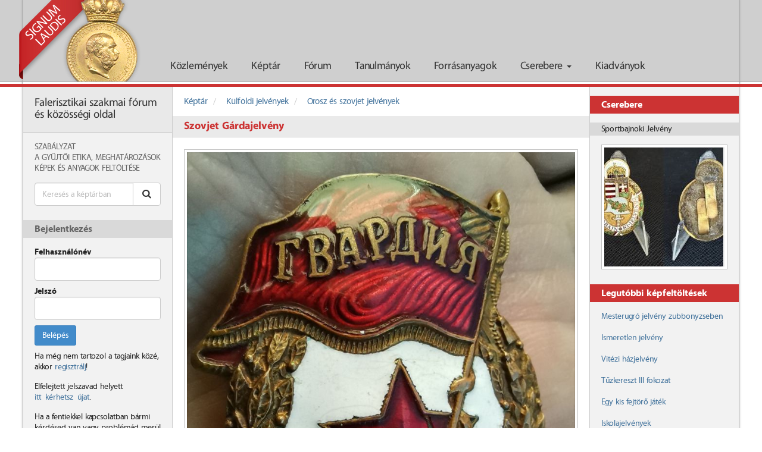

--- FILE ---
content_type: text/html; charset=UTF-8
request_url: https://signum-laudis.hu/keptar/kepek/5933-szovjet-gardajelveny
body_size: 22772
content:
<!DOCTYPE html>
<html lang="hu">
<head>
    <meta charset="utf-8">
    <meta http-equiv="X-UA-Compatible" content="IE=edge">
    <meta name="viewport" content="width=device-width, initial-scale=1.0">
    <link rel="stylesheet" type="text/css" href="/assets/5b434bc2/magnific-popup-0.9.9/magnific-popup.css" />
<link rel="stylesheet" type="text/css" href="/assets/fae6caa7/frontend.css?69748efa99571" />
<link rel="stylesheet" type="text/css" href="/assets/fae6caa7/print.css" />
<script type="text/javascript" src="/assets/vendor/jquery/jquery.min.js"></script>
<script type="text/javascript" src="/assets/5b434bc2/magnific-popup-0.9.9/jquery.magnific-popup.min.js"></script>
<script type="text/javascript" src="/assets/25fe0644/bootstrap-3.0.2/js/bootstrap.min.js"></script>
<script type="text/javascript" src="/assets/b23d49f5/jquery.fitvids.js"></script>
<title>Szovjet Gárdajelvény - Signum Laudis</title>
    <!-- HTML5 shim and Respond.js IE8 support of HTML5 elements and media queries -->
    <!--[if lt IE 9]>
    <script src="https://oss.maxcdn.com/libs/html5shiv/3.7.0/html5shiv.js"></script>
    <script src="https://oss.maxcdn.com/libs/respond.js/1.3.0/respond.min.js"></script>
    <![endif]-->
    <link rel="shortcut icon" href="/assets/fae6caa7/favicon.ico"/>
            <script>
            (function(i,s,o,g,r,a,m){i['GoogleAnalyticsObject']=r;i[r]=i[r]||function(){
                (i[r].q=i[r].q||[]).push(arguments)},i[r].l=1*new Date();a=s.createElement(o),
                m=s.getElementsByTagName(o)[0];a.async=1;a.src=g;m.parentNode.insertBefore(a,m)
            })(window,document,'script','//www.google-analytics.com/analytics.js','ga');
            ga('create', 'UA-51608155-1', 'signum-laudis.hu');
            ga('send', 'pageview');
        </script>
    </head>
<body class="navbar-open">
<div id="navbar" class="state-open navbar navbar-default navbar-fixed-top" role="navigation">
    <div id="navbar-container" class="container">
        <div class="navbar-header">
            <button type="button" class="navbar-toggle" data-toggle="collapse" data-target=".navbar-collapse">
                <span class="sr-only">Toggle navigation</span>
                <span class="icon-bar"></span>
                <span class="icon-bar"></span>
                <span class="icon-bar"></span>
            </button>
            <a class="navbar-brand" href="/">
                <img id="brand-image" src="/img/frontend/logo.png" alt="logo"/>
                <span id="brand-text">SIGNUM LAUDIS</span>
            </a>
        </div>
        <div class="collapse navbar-collapse">
            <ul id="main-menu" class="nav navbar-nav">
                <li >
                    <a href="/kozlemenyek">Közlemények</a>
                </li>
                <li >
                    <a href="/keptar">Képtár</a>
                </li>
                <li >
                    <a href="/forum">Fórum</a>
                </li>
                <li >
                    <a href="/tanulmanyok">Tanulmányok</a>
                </li>
                <li >
                    <a href="/forrasanyagok">Forrásanyagok</a>
                </li>
                <li class="dropdown">
                    <a href="#" class="dropdown-toggle" data-toggle="dropdown">Cserebere <b class="caret"></b></a>
                    <ul class="dropdown-menu">
                        <li><a href="/csere-bere/kinal">Kínál</a></li>
                        <li><a href="/csere-bere/keres">Keres</a></li>
                    </ul>
                </li>
                                <li >
                    <a href="/kiadvanyok">Kiadványok</a>
                </li>
            </ul>
        </div>
        <!--/.nav-collapse -->
    </div>
</div>

<div id="red-line"></div>
<!-- Begin page content -->
    <div id="main-container-outer" class="container">
    <div id="main-container-inner">
    <div id="aside-primary" class="aside">
        <div id="signum-laudis">
            Falerisztikai szakmai fórum és közösségi oldal
        </div>
        <nav id="signum-laudis-menu">
    <ul>
                    <li>
                <a href="/signum-laudis/1-a-signum-laudis-forum-szabalyzata">
                    Szabályzat                </a>
            </li>
                    <li>
                <a href="/signum-laudis/2-gyujtoi-ethosz">
                    A Gyűjtői Etika, meghatározások                </a>
            </li>
                    <li>
                <a href="/signum-laudis/4-kepek-es-anyagok-feltoltese-az-oldalra">
                    Képek és anyagok feltöltése                </a>
            </li>
            </ul>
</nav>                        <form class="search" action="/gallery/search">
        <div class="input-group">
            <input type="text" name="search" class="form-control" placeholder="Keresés a képtárban" value="">
            <span class="input-group-btn">
                <button class="btn btn-default" type="submit">
                    <span class="icon icon-search"></span>
                </button>
            </span>
        </div>
    </form>
                            <div class="aside-block">
                                    <h3>Bejelentkezés</h3>
                    <div class="block-content">
                        <form id="login-form" action="/user/login" method="post">
                            <div class="form-group">
                                <label for="login-username-input">Felhasználónév</label>
                                <input type="text" name="LoginModel[username]" id="login-username-input" class="form-control">
                            </div>
                            <div class="form-group">
                                <label for="login-password-input">Jelszó</label>
                                <input type="password" name="LoginModel[password]" id="login-password-input" class="form-control">
                            </div>
                            <div class="form-group">
                                <button class="btn btn-primary">Belépés</button>
                            </div>
                        </form>
                        <p>
                            Ha még nem tartozol a tagjaink közé, akkor
                            <a href="/regisztracio">regisztrálj</a>!
                        </p>

                        <p>
                            Elfelejtett jelszavad helyett
                            <a href="/elfelejtett-jelszo">itt&nbsp;kérhetsz&nbsp;újat</a>.
                        </p>

                        <p>
                            Ha a fentiekkel kapcsolatban bármi kérdésed van vagy problémád merül fel
                            <a href="/uzenet-a-szerkesztoknek">írj&nbsp;nekünk</a>!
                    </div>
                            </div>
                <div class="hidden-xs hidden-sm">
                        <div class="aside-block">
                <h3>Partnereink</h3>
                <div class="block-content">
                    <div class="list-group">
                        <a href="/partnereink" class="list-group-item">
                            <span class="icon icon-group"></span>
                            Partnereink
                        </a>
                    </div>
                </div>
            </div>
        </div>
    </div>

    <main>
        <div id="main-content-container">
                            <ol class="breadcrumb">
                                            <li>
                            <a href="/keptar">Képtár</a>
                        </li>
                                            <li>
                            <a href="/keptar/14-kulfoldi-jelvenyek">Külföldi jelvények</a>
                        </li>
                                            <li>
                            <a href="/keptar/26-orosz-es-szovjet-jelvenyek">Orosz és szovjet jelvények</a>
                        </li>
                                    </ol>
                                                <article>
    <h1 class="header-primary">Szovjet Gárdajelvény</h1>
    
<div class="body">
    <div class="image-border-container">
        <div class="image-border">
            <a id="gallery-post-image-link" href="/img/gallery/621e75d71a01b.jpg">
                <div class="image-shadow">
                    <img src="/img/gallery/621e75d71a01b.jpg" alt="Szovjet Gárdajelvény"/>
                </div>
            </a>
        </div>
    </div>
    <div class="gallery-post-description">
        <p>Gárdajelvény. Szerintem a II. világháború befejező időszakából. </p>    </div>
</div>
    <div class="actions actions-bottom">
                    </div>
<script>
    $('#gallery-post-image-link').magnificPopup({
        type: 'image'
    });
</script>
</article>
    <div class="modal fade" id="gallery-post-comment-modal" tabindex="-1">
        <div class="modal-dialog">
            <div class="modal-content">
                <div class="modal-header">
                    <button type="button" class="close" data-dismiss="modal">&times;</button>
                    <h1 class="modal-title"></h1>
                </div>
                <div class="modal-body"></div>
                <div class="modal-footer">
                    <button type="button" class="btn btn-default" data-dismiss="modal">Bezárás</button>
                </div>
            </div>
        </div>
    </div>
    <script>
        $(function () {
            $('a[data-ajax="gallery-post-comment"]').on('click', function () {
                var galleryPostCommentModal = $('#gallery-post-comment-modal');
                $('.modal-body', galleryPostCommentModal).load(this.href);
                $('.modal-title', galleryPostCommentModal).text($(this).text());
                galleryPostCommentModal.modal();
                return false;
            });
        });
    </script>
        </div>
    </main>

    <div id="aside-secondary" class="aside">
        <aside>
            <div id="random-exchange-supply" class="aside-block">
    <h3>Cserebere</h3>
    <div class="aside-item">
        <div class="post-link">
                            <span>Sportbajnoki Jelvény</span>
                    </div>
        <div class="block-content">
                            <div class="image-border">
                    <div class="image-shadow">
                        <img
                            src="/img/exchange/supply/thumbnail/69494c9a96b4e.jpg"
                            alt="Sportbajnoki Jelvény"/>
                    </div>
                </div>
                    </div>
    </div>
</div>
<script>
    $(function () {
        var exchangeSuppliesData;
        var currentIndex;
        var widgetElement;
        var widgetBodyElement;
        var linkElement;
        var imageElement;

        exchangeSuppliesData = [{"itemName":"Sportbajnoki Jelv\u00e9ny","imageUrl":"\/img\/exchange\/supply\/thumbnail\/69494c9a96b4e.jpg"},{"itemName":"Rend\u0151r kist\u00e1rsas\u00e1gi","imageUrl":"\/img\/exchange\/supply\/thumbnail\/6726162849854.jpg"},{"itemName":"Katona l\u00e1d\u00e1k","imageUrl":"\/img\/exchange\/supply\/thumbnail\/681565c5d98c6.jpg"},{"itemName":"Babafejek","imageUrl":"\/img\/exchange\/supply\/thumbnail\/679f6826cdd3c.jpg"},{"itemName":"Bolg\u00e1r h\u00e1bor\u00fas szolg\u00e1lati jel (10 \u00e9v)","imageUrl":"\/img\/exchange\/supply\/thumbnail\/6957f0d4e9e14.jpg"},{"itemName":"Beseny\u0151 J\u00e1nos A magyar Honv\u00e9ds\u00e9g karjelz\u00e9sei k\u00f6nyve","imageUrl":"\/img\/exchange\/supply\/thumbnail\/689ca332d2153.jpg"},{"itemName":"Cs\u00e1sz\u00e1ri \u00e9s Kir\u00e1lyi Haditenger\u00e9szet \u2013 A Chinai H\u0151s \u2013 K\u00e1ntor G\u00e9za t\u00f6rt\u00e9nete","imageUrl":"\/img\/exchange\/supply\/thumbnail\/67bf09980712e.jpg"},{"itemName":"Gy\u00f6ny\u00f6r\u0171 kit\u00fcntet\u00e9s tart\u00f3 szekr\u00e9ny, szekreter","imageUrl":"\/img\/exchange\/supply\/thumbnail\/68b3629c7b119.jpg"},{"itemName":"Mannlicher szurony 1895M","imageUrl":"\/img\/exchange\/supply\/thumbnail\/67b8ba0b880e0.jpg"},{"itemName":"R\u00e1kosi hirad\u00f3s tiszti zubbony!","imageUrl":"\/img\/exchange\/supply\/thumbnail\/67bf74e711482.jpg"}];
        currentIndex = 0;
        widgetElement = $('#random-exchange-supply');
        widgetBodyElement = widgetElement.find('.aside-item');
        linkElement = widgetElement.find('.post-link a, .post-link span');
        imageElement = widgetElement.find('img');

        function showNextExchangeSupply() {
            currentIndex++;
            if (currentIndex > exchangeSuppliesData.length - 1) {
                currentIndex = 0;
            }
            widgetBodyElement.fadeOut(800, function () {
                linkElement.html(exchangeSuppliesData[currentIndex]['itemName']);
                imageElement.prop({
                    src: exchangeSuppliesData[currentIndex]['imageUrl'],
                    alt: exchangeSuppliesData[currentIndex]['itemName']
                });
                widgetBodyElement.fadeIn(800);
            });
            window.setTimeout(showNextExchangeSupply, 10000);
        }

        window.setTimeout(showNextExchangeSupply, 10000);
    });
</script>                            <div class="aside-block recent-content">
    <h3>Legutóbbi képfeltöltések</h3>
    <div class="block-content">
                    <div class="aside-item">
                <a href="/keptar/kepek/7281-mesterugro-jelveny-zubbonyzseben">
                    Mesterugró jelvény zubbonyzseben                </a>
            </div>
                    <div class="aside-item">
                <a href="/keptar/kepek/7280-ismeretlen-jelveny">
                    Ismeretlen jelvény                </a>
            </div>
                    <div class="aside-item">
                <a href="/keptar/kepek/7279-vitezi-hazjelveny">
                    Vitézi házjelvény                </a>
            </div>
                    <div class="aside-item">
                <a href="/keptar/kepek/7278-tuzkereszt-iii-fokozat">
                    Tűzkereszt III fokozat                </a>
            </div>
                    <div class="aside-item">
                <a href="/keptar/kepek/7277-egy-kis-fejtoro-jatek">
                    Egy kis fejtörő játék                </a>
            </div>
                    <div class="aside-item">
                <a href="/keptar/kepek/7276-iskolajelvenyek">
                    Iskolajelvények                </a>
            </div>
                    <div class="aside-item">
                <a href="/keptar/kepek/7275-honved-huszar-tabori-sapkak">
                    Honvéd huszár tábori sapkák                </a>
            </div>
                    <div class="aside-item">
                <a href="/keptar/kepek/7274-a-2-honved-huszarezred-jelvenye">
                    A 2. honvéd huszárezred jelvénye                </a>
            </div>
                    <div class="aside-item">
                <a href="/keptar/kepek/7273-hivatalos-bejegyzes">
                    Hivatalos bejegyzés....                </a>
            </div>
                    <div class="aside-item">
                <a href="/keptar/kepek/7271-haladas-dal-es-onkepzo-egyesulet">
                    Haladás Dal- és Önképző Egyesület                </a>
            </div>
                    <div class="aside-item">
                <a href="/keptar/kepek/7269-2025-buek-2026">
                    2025 BUÉK 2026                </a>
            </div>
                    <div class="aside-item">
                <a href="/keptar/kepek/7267-aldott-bekes-karacsonyt">
                    Áldott, békés Karácsonyt!                </a>
            </div>
                    <div class="aside-item">
                <a href="/keptar/kepek/7266-karacsony-2025">
                    Karácsony 2025.                </a>
            </div>
                    <div class="aside-item">
                <a href="/keptar/kepek/7265-rothe-koronas-arany-erdemkereszt">
                    Rothe Koronás arany érdemkereszt                </a>
            </div>
                    <div class="aside-item">
                <a href="/keptar/kepek/7264-kormanyzoi-dij-dalosok-emlekerme">
                    Kormányzói díj - Dalosok Emlékérme                </a>
            </div>
                    <div class="aside-item">
                <a href="/keptar/kepek/7263-felso-ipari-debrecen">
                    Felső ipari Debrecen                </a>
            </div>
                    <div class="aside-item">
                <a href="/keptar/kepek/7262-voros-csillag-traktorgyar-sport-kor">
                    Vörös csillag traktorgyár sport kör                </a>
            </div>
                    <div class="aside-item">
                <a href="/keptar/kepek/7261-baratsag-erdemerem">
                    Barátság Érdemérem                </a>
            </div>
                    <div class="aside-item">
                <a href="/keptar/kepek/7260-szalagsavok">
                    Szalagsávok                </a>
            </div>
                    <div class="aside-item">
                <a href="/keptar/kepek/7259-nagyon-patriota">
                    Nagyon patrióta                </a>
            </div>
                    <div class="aside-item">
                <a href="/keptar/kepek/7258-a-hazaert">
                    A hazáért                </a>
            </div>
                    <div class="aside-item">
                <a href="/keptar/kepek/7257-segitsegkeres-nevesiteshez">
                    Segítségkérés nevesítéshez                </a>
            </div>
                    <div class="aside-item">
                <a href="/keptar/kepek/7256-egyetemi-es-foiskolai-hallgatok-elso-vilaghaborus-elesett-hosei-emlek-jelveny">
                    Egyetemi és Főiskolai hallgatók első világháborús elesett Hősei Emlék jelvény                </a>
            </div>
                    <div class="aside-item">
                <a href="/keptar/kepek/7255-1956-os-kituntetesek">
                    1956-os kitüntetések                </a>
            </div>
                    <div class="aside-item">
                <a href="/keptar/kepek/7254-ritkabb-tuzkeresztek">
                    Ritkább Tűzkeresztek                </a>
            </div>
                    <div class="aside-item">
                <a href="/keptar/kepek/7253-tuzkeresztek">
                    Tűzkeresztek.                </a>
            </div>
                    <div class="aside-item">
                <a href="/keptar/kepek/7252-tuzkeresztek">
                    Tűzkeresztek                </a>
            </div>
                    <div class="aside-item">
                <a href="/keptar/kepek/7251-tuzkereszt-fokozatok">
                    Tűzkereszt fokozatok                </a>
            </div>
                    <div class="aside-item">
                <a href="/keptar/kepek/7250-szent-laszlo-vadasztarsasag">
                    Szent László Vadásztársaság                </a>
            </div>
                    <div class="aside-item">
                <a href="/keptar/kepek/7249-kis-deru-a-boruban">
                    Kis derű a borúban                </a>
            </div>
                    <div class="aside-item">
                <a href="/keptar/kepek/7248-simor-utcai-leanyiskola">
                    Simor utcai leányiskola                </a>
            </div>
                    <div class="aside-item">
                <a href="/keptar/kepek/7247-evfordulo-december-01-vajon-miert-is">
                    Évforduló december 01. (vajon miért is?)                </a>
            </div>
                    <div class="aside-item">
                <a href="/keptar/kepek/7246-sebesultek-erme">
                    Sebesültek Érme                </a>
            </div>
                    <div class="aside-item">
                <a href="/keptar/kepek/7245-vallap-vagy-paroli-melyik-korszak-milyen-fegyvernemi-vagy-rendfokozat">
                    Vállap vagy Paroli, melyik korszak milyen fegyvernemi vagy rendfokozat?                </a>
            </div>
                    <div class="aside-item">
                <a href="/keptar/kepek/7244-kituntetes-szalagsav">
                    Kitüntetés szalagsáv                </a>
            </div>
                    <div class="aside-item">
                <a href="/keptar/kepek/7243-egy-eletut-kepekben">
                    Egy életút képekben                </a>
            </div>
                    <div class="aside-item">
                <a href="/keptar/kepek/7242-voroskereszt-tiszti-diszjelvenyenek-adomanyozoja-1918">
                    Vöröskereszt Tiszti díszjelvényének adományozója 1918.                </a>
            </div>
                    <div class="aside-item">
                <a href="/keptar/kepek/7241-orszagos-altalanos-kiallitas-budapesten-1885-kozremukodok-elismerese">
                    Országos Általános Kiállitás Budapesten 1885  közremüködők elismerése                </a>
            </div>
                    <div class="aside-item">
                <a href="/keptar/kepek/7240-kossuth-dij-viselese">
                    Kossuth-díj viselése                </a>
            </div>
                    <div class="aside-item">
                <a href="/keptar/kepek/7239-jozsa-janos-a-szocialista-hazaert-erdemrend-kituntetesben-reszesult">
                    Józsa János a Szocialista Hazáért Érdemrend kitüntetésben részesült                </a>
            </div>
            </div>
</div>

                    </aside>
    </div>

    <div class="clearfix"></div>
    </div>
    </div>
<footer>
    <div class="container">
        <p id="sevenart-logo" class="pull-right">
            <a href="http://www.sevenart.hu">
                <img src="/img/frontend/sevenart_logo.png" alt="SevenArt logo"/>
            </a>
        </p>
        <p>&copy; 2013 - 2026 - Signum Laudis - Falerisztikai szakmai fórum és közösségi oldal</p>
    </div>
</footer>
<script>
    $(function () {
        $('a.btn[title]').tooltip();

        $(window).one('scroll', function () {
            $('body').removeClass('navbar-open').addClass('navbar-close');
        });
    })
</script>
    <script>
        $(function () {
            $('main').fitVids();
            $('.comment div.body a, .gallery-post-description a, .private-message-body a').each(function () {
                $(this).attr('target', '_blank');
            });
        });
    </script>
</body>
</html>

--- FILE ---
content_type: text/plain
request_url: https://www.google-analytics.com/j/collect?v=1&_v=j102&a=285553837&t=pageview&_s=1&dl=https%3A%2F%2Fsignum-laudis.hu%2Fkeptar%2Fkepek%2F5933-szovjet-gardajelveny&ul=en-us%40posix&dt=Szovjet%20G%C3%A1rdajelv%C3%A9ny%20-%20Signum%20Laudis&sr=1280x720&vp=1280x720&_u=IEBAAAABAAAAACAAI~&jid=2088840032&gjid=1999134260&cid=340599817.1769246460&tid=UA-51608155-1&_gid=1408359593.1769246460&_r=1&_slc=1&z=898747990
body_size: -450
content:
2,cG-RJ6Z1251N3